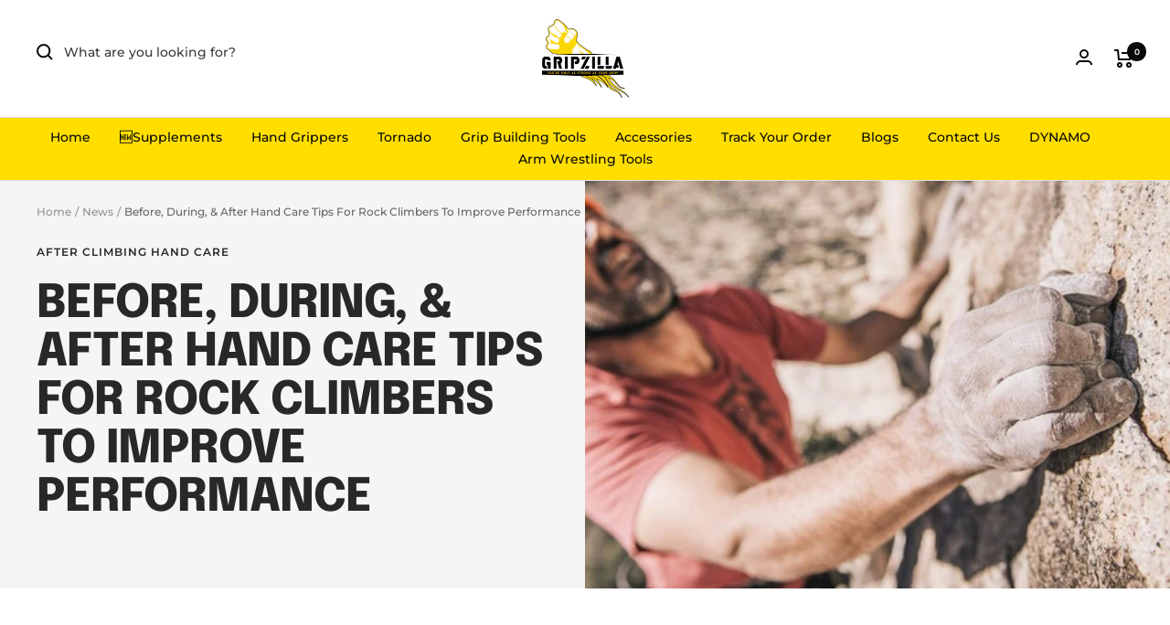

--- FILE ---
content_type: text/css
request_url: https://gripzilla.co/cdn/shop/t/34/assets/custom.css?v=100606072672571247841737035765
body_size: -522
content:
.product-item .product-item__aspect-ratio {
	border: 2px solid #000;
	border-radius: 15px;
	overflow: hidden;
}
.product-item__cta {
	width: 100%;
	border: 2px solid #000;
	border-radius: 15px;
}
.product-item-meta .jdgm-widget.jdgm-widget {
	margin-bottom: 10px;
}

.video-section .slick-dots,
.testimonial_pro .slick-dots {
	display: flex;
	padding: 0;
	justify-content: center;
	list-style: none;
	overflow: hidden;
}
.video-section .slick-dots li button,
.testimonial_pro .slick-dots li button {
	font-size: 0;
	width: 6px;
	height: 6px;
	margin: 6px;
	background: rgb(var(--text-color));
	border-radius: min(var(--button-border-radius), 6px);
	opacity: 0.3;
	transition: opacity 0.2s ease-in-out;
}
.video-section .slick-dots li.slick-active button,
.testimonial_pro .slick-dots li.slick-active button{
	background: rgb(var(--text-color));
	opacity: 1;
}

--- FILE ---
content_type: text/json
request_url: https://conf.config-security.com/model
body_size: 87
content:
{"title":"recommendation AI model (keras)","structure":"release_id=0x77:6d:25:7d:43:45:40:68:57:4f:6d:4a:2d:3e:24:3f:3e:3e:32:5b:3d:63:70:4f:6b:5d:45:69:53;keras;qhtxs168bc9xeu08kkw4683kg2n4fv0hcrkf4x0sh0wbcyez71zdazr1tl6ht73iac32bl7j","weights":"../weights/776d257d.h5","biases":"../biases/776d257d.h5"}